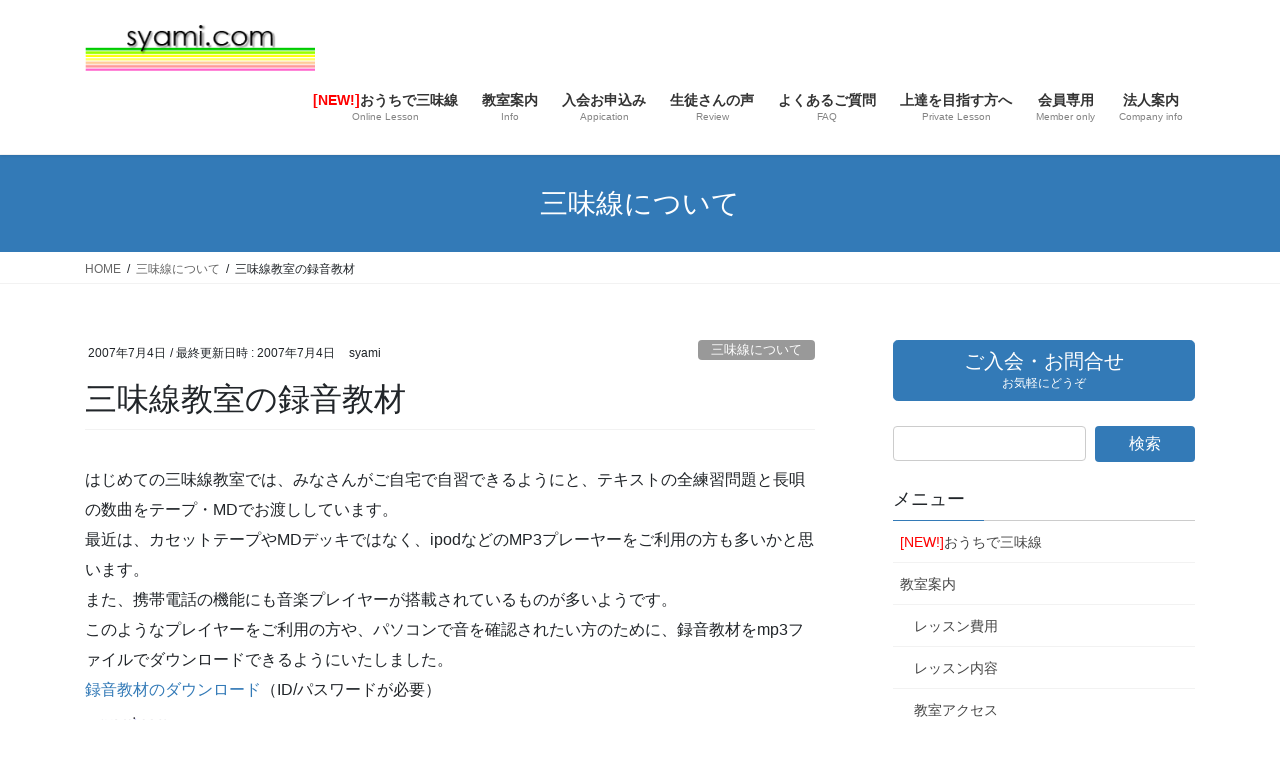

--- FILE ---
content_type: text/html; charset=UTF-8
request_url: https://www.syami.com/syamisen/4580194.html
body_size: 12216
content:
<!DOCTYPE html>
<html lang="ja">
<head>
<meta charset="utf-8">
<meta http-equiv="X-UA-Compatible" content="IE=edge">
<meta name="viewport" content="width=device-width, initial-scale=1">

<title>三味線教室の録音教材 | 和楽器研究会 はじめての三味線教室</title>
<meta name='robots' content='max-image-preview:large' />
<link rel="alternate" type="application/rss+xml" title="和楽器研究会 はじめての三味線教室 &raquo; フィード" href="https://www.syami.com/feed" />
<link rel="alternate" type="application/rss+xml" title="和楽器研究会 はじめての三味線教室 &raquo; コメントフィード" href="https://www.syami.com/comments/feed" />
<link rel="alternate" type="application/rss+xml" title="和楽器研究会 はじめての三味線教室 &raquo; 三味線教室の録音教材 のコメントのフィード" href="https://www.syami.com/syamisen/4580194.html/feed" />
<meta name="description" content="はじめての三味線教室では、みなさんがご自宅で自習できるようにと、テキストの全練習問題と長唄の数曲をテープ・MDでお渡ししています。最近は、カセットテープやMDデッキではなく、ipodなどのMP3プレーヤーをご利用の方も多いかと思います。また、携帯電話の機能にも音楽プレイヤーが搭載されているものが多いようです。このようなプレイヤーをご利用の方や、パソコンで音を確認されたい方のために、録音教材をmp3ファイルでダウンロードできるようにいたしました。録音教材のダウンロード（" /><script type="text/javascript">
/* <![CDATA[ */
window._wpemojiSettings = {"baseUrl":"https:\/\/s.w.org\/images\/core\/emoji\/15.0.3\/72x72\/","ext":".png","svgUrl":"https:\/\/s.w.org\/images\/core\/emoji\/15.0.3\/svg\/","svgExt":".svg","source":{"concatemoji":"https:\/\/www.syami.com\/wordpress\/wp-includes\/js\/wp-emoji-release.min.js?ver=6.5.7"}};
/*! This file is auto-generated */
!function(i,n){var o,s,e;function c(e){try{var t={supportTests:e,timestamp:(new Date).valueOf()};sessionStorage.setItem(o,JSON.stringify(t))}catch(e){}}function p(e,t,n){e.clearRect(0,0,e.canvas.width,e.canvas.height),e.fillText(t,0,0);var t=new Uint32Array(e.getImageData(0,0,e.canvas.width,e.canvas.height).data),r=(e.clearRect(0,0,e.canvas.width,e.canvas.height),e.fillText(n,0,0),new Uint32Array(e.getImageData(0,0,e.canvas.width,e.canvas.height).data));return t.every(function(e,t){return e===r[t]})}function u(e,t,n){switch(t){case"flag":return n(e,"\ud83c\udff3\ufe0f\u200d\u26a7\ufe0f","\ud83c\udff3\ufe0f\u200b\u26a7\ufe0f")?!1:!n(e,"\ud83c\uddfa\ud83c\uddf3","\ud83c\uddfa\u200b\ud83c\uddf3")&&!n(e,"\ud83c\udff4\udb40\udc67\udb40\udc62\udb40\udc65\udb40\udc6e\udb40\udc67\udb40\udc7f","\ud83c\udff4\u200b\udb40\udc67\u200b\udb40\udc62\u200b\udb40\udc65\u200b\udb40\udc6e\u200b\udb40\udc67\u200b\udb40\udc7f");case"emoji":return!n(e,"\ud83d\udc26\u200d\u2b1b","\ud83d\udc26\u200b\u2b1b")}return!1}function f(e,t,n){var r="undefined"!=typeof WorkerGlobalScope&&self instanceof WorkerGlobalScope?new OffscreenCanvas(300,150):i.createElement("canvas"),a=r.getContext("2d",{willReadFrequently:!0}),o=(a.textBaseline="top",a.font="600 32px Arial",{});return e.forEach(function(e){o[e]=t(a,e,n)}),o}function t(e){var t=i.createElement("script");t.src=e,t.defer=!0,i.head.appendChild(t)}"undefined"!=typeof Promise&&(o="wpEmojiSettingsSupports",s=["flag","emoji"],n.supports={everything:!0,everythingExceptFlag:!0},e=new Promise(function(e){i.addEventListener("DOMContentLoaded",e,{once:!0})}),new Promise(function(t){var n=function(){try{var e=JSON.parse(sessionStorage.getItem(o));if("object"==typeof e&&"number"==typeof e.timestamp&&(new Date).valueOf()<e.timestamp+604800&&"object"==typeof e.supportTests)return e.supportTests}catch(e){}return null}();if(!n){if("undefined"!=typeof Worker&&"undefined"!=typeof OffscreenCanvas&&"undefined"!=typeof URL&&URL.createObjectURL&&"undefined"!=typeof Blob)try{var e="postMessage("+f.toString()+"("+[JSON.stringify(s),u.toString(),p.toString()].join(",")+"));",r=new Blob([e],{type:"text/javascript"}),a=new Worker(URL.createObjectURL(r),{name:"wpTestEmojiSupports"});return void(a.onmessage=function(e){c(n=e.data),a.terminate(),t(n)})}catch(e){}c(n=f(s,u,p))}t(n)}).then(function(e){for(var t in e)n.supports[t]=e[t],n.supports.everything=n.supports.everything&&n.supports[t],"flag"!==t&&(n.supports.everythingExceptFlag=n.supports.everythingExceptFlag&&n.supports[t]);n.supports.everythingExceptFlag=n.supports.everythingExceptFlag&&!n.supports.flag,n.DOMReady=!1,n.readyCallback=function(){n.DOMReady=!0}}).then(function(){return e}).then(function(){var e;n.supports.everything||(n.readyCallback(),(e=n.source||{}).concatemoji?t(e.concatemoji):e.wpemoji&&e.twemoji&&(t(e.twemoji),t(e.wpemoji)))}))}((window,document),window._wpemojiSettings);
/* ]]> */
</script>
<link rel='stylesheet' id='vkExUnit_common_style-css' href='https://www.syami.com/wordpress/wp-content/plugins/vk-all-in-one-expansion-unit/assets/css/vkExUnit_style.css?ver=9.98.1.0' type='text/css' media='all' />
<style id='vkExUnit_common_style-inline-css' type='text/css'>
.veu_promotion-alert__content--text { border: 1px solid rgba(0,0,0,0.125); padding: 0.5em 1em; border-radius: var(--vk-size-radius); margin-bottom: var(--vk-margin-block-bottom); font-size: 0.875rem; } /* Alert Content部分に段落タグを入れた場合に最後の段落の余白を0にする */ .veu_promotion-alert__content--text p:last-of-type{ margin-bottom:0; margin-top: 0; }
:root {--ver_page_top_button_url:url(https://www.syami.com/wordpress/wp-content/plugins/vk-all-in-one-expansion-unit/assets/images/to-top-btn-icon.svg);}@font-face {font-weight: normal;font-style: normal;font-family: "vk_sns";src: url("https://www.syami.com/wordpress/wp-content/plugins/vk-all-in-one-expansion-unit/inc/sns/icons/fonts/vk_sns.eot?-bq20cj");src: url("https://www.syami.com/wordpress/wp-content/plugins/vk-all-in-one-expansion-unit/inc/sns/icons/fonts/vk_sns.eot?#iefix-bq20cj") format("embedded-opentype"),url("https://www.syami.com/wordpress/wp-content/plugins/vk-all-in-one-expansion-unit/inc/sns/icons/fonts/vk_sns.woff?-bq20cj") format("woff"),url("https://www.syami.com/wordpress/wp-content/plugins/vk-all-in-one-expansion-unit/inc/sns/icons/fonts/vk_sns.ttf?-bq20cj") format("truetype"),url("https://www.syami.com/wordpress/wp-content/plugins/vk-all-in-one-expansion-unit/inc/sns/icons/fonts/vk_sns.svg?-bq20cj#vk_sns") format("svg");}
</style>
<style id='wp-emoji-styles-inline-css' type='text/css'>

	img.wp-smiley, img.emoji {
		display: inline !important;
		border: none !important;
		box-shadow: none !important;
		height: 1em !important;
		width: 1em !important;
		margin: 0 0.07em !important;
		vertical-align: -0.1em !important;
		background: none !important;
		padding: 0 !important;
	}
</style>
<link rel='stylesheet' id='wp-block-library-css' href='https://www.syami.com/wordpress/wp-includes/css/dist/block-library/style.min.css?ver=6.5.7' type='text/css' media='all' />
<style id='classic-theme-styles-inline-css' type='text/css'>
/*! This file is auto-generated */
.wp-block-button__link{color:#fff;background-color:#32373c;border-radius:9999px;box-shadow:none;text-decoration:none;padding:calc(.667em + 2px) calc(1.333em + 2px);font-size:1.125em}.wp-block-file__button{background:#32373c;color:#fff;text-decoration:none}
</style>
<style id='global-styles-inline-css' type='text/css'>
body{--wp--preset--color--black: #000000;--wp--preset--color--cyan-bluish-gray: #abb8c3;--wp--preset--color--white: #ffffff;--wp--preset--color--pale-pink: #f78da7;--wp--preset--color--vivid-red: #cf2e2e;--wp--preset--color--luminous-vivid-orange: #ff6900;--wp--preset--color--luminous-vivid-amber: #fcb900;--wp--preset--color--light-green-cyan: #7bdcb5;--wp--preset--color--vivid-green-cyan: #00d084;--wp--preset--color--pale-cyan-blue: #8ed1fc;--wp--preset--color--vivid-cyan-blue: #0693e3;--wp--preset--color--vivid-purple: #9b51e0;--wp--preset--gradient--vivid-cyan-blue-to-vivid-purple: linear-gradient(135deg,rgba(6,147,227,1) 0%,rgb(155,81,224) 100%);--wp--preset--gradient--light-green-cyan-to-vivid-green-cyan: linear-gradient(135deg,rgb(122,220,180) 0%,rgb(0,208,130) 100%);--wp--preset--gradient--luminous-vivid-amber-to-luminous-vivid-orange: linear-gradient(135deg,rgba(252,185,0,1) 0%,rgba(255,105,0,1) 100%);--wp--preset--gradient--luminous-vivid-orange-to-vivid-red: linear-gradient(135deg,rgba(255,105,0,1) 0%,rgb(207,46,46) 100%);--wp--preset--gradient--very-light-gray-to-cyan-bluish-gray: linear-gradient(135deg,rgb(238,238,238) 0%,rgb(169,184,195) 100%);--wp--preset--gradient--cool-to-warm-spectrum: linear-gradient(135deg,rgb(74,234,220) 0%,rgb(151,120,209) 20%,rgb(207,42,186) 40%,rgb(238,44,130) 60%,rgb(251,105,98) 80%,rgb(254,248,76) 100%);--wp--preset--gradient--blush-light-purple: linear-gradient(135deg,rgb(255,206,236) 0%,rgb(152,150,240) 100%);--wp--preset--gradient--blush-bordeaux: linear-gradient(135deg,rgb(254,205,165) 0%,rgb(254,45,45) 50%,rgb(107,0,62) 100%);--wp--preset--gradient--luminous-dusk: linear-gradient(135deg,rgb(255,203,112) 0%,rgb(199,81,192) 50%,rgb(65,88,208) 100%);--wp--preset--gradient--pale-ocean: linear-gradient(135deg,rgb(255,245,203) 0%,rgb(182,227,212) 50%,rgb(51,167,181) 100%);--wp--preset--gradient--electric-grass: linear-gradient(135deg,rgb(202,248,128) 0%,rgb(113,206,126) 100%);--wp--preset--gradient--midnight: linear-gradient(135deg,rgb(2,3,129) 0%,rgb(40,116,252) 100%);--wp--preset--font-size--small: 13px;--wp--preset--font-size--medium: 20px;--wp--preset--font-size--large: 36px;--wp--preset--font-size--x-large: 42px;--wp--preset--spacing--20: 0.44rem;--wp--preset--spacing--30: 0.67rem;--wp--preset--spacing--40: 1rem;--wp--preset--spacing--50: 1.5rem;--wp--preset--spacing--60: 2.25rem;--wp--preset--spacing--70: 3.38rem;--wp--preset--spacing--80: 5.06rem;--wp--preset--shadow--natural: 6px 6px 9px rgba(0, 0, 0, 0.2);--wp--preset--shadow--deep: 12px 12px 50px rgba(0, 0, 0, 0.4);--wp--preset--shadow--sharp: 6px 6px 0px rgba(0, 0, 0, 0.2);--wp--preset--shadow--outlined: 6px 6px 0px -3px rgba(255, 255, 255, 1), 6px 6px rgba(0, 0, 0, 1);--wp--preset--shadow--crisp: 6px 6px 0px rgba(0, 0, 0, 1);}:where(.is-layout-flex){gap: 0.5em;}:where(.is-layout-grid){gap: 0.5em;}body .is-layout-flex{display: flex;}body .is-layout-flex{flex-wrap: wrap;align-items: center;}body .is-layout-flex > *{margin: 0;}body .is-layout-grid{display: grid;}body .is-layout-grid > *{margin: 0;}:where(.wp-block-columns.is-layout-flex){gap: 2em;}:where(.wp-block-columns.is-layout-grid){gap: 2em;}:where(.wp-block-post-template.is-layout-flex){gap: 1.25em;}:where(.wp-block-post-template.is-layout-grid){gap: 1.25em;}.has-black-color{color: var(--wp--preset--color--black) !important;}.has-cyan-bluish-gray-color{color: var(--wp--preset--color--cyan-bluish-gray) !important;}.has-white-color{color: var(--wp--preset--color--white) !important;}.has-pale-pink-color{color: var(--wp--preset--color--pale-pink) !important;}.has-vivid-red-color{color: var(--wp--preset--color--vivid-red) !important;}.has-luminous-vivid-orange-color{color: var(--wp--preset--color--luminous-vivid-orange) !important;}.has-luminous-vivid-amber-color{color: var(--wp--preset--color--luminous-vivid-amber) !important;}.has-light-green-cyan-color{color: var(--wp--preset--color--light-green-cyan) !important;}.has-vivid-green-cyan-color{color: var(--wp--preset--color--vivid-green-cyan) !important;}.has-pale-cyan-blue-color{color: var(--wp--preset--color--pale-cyan-blue) !important;}.has-vivid-cyan-blue-color{color: var(--wp--preset--color--vivid-cyan-blue) !important;}.has-vivid-purple-color{color: var(--wp--preset--color--vivid-purple) !important;}.has-black-background-color{background-color: var(--wp--preset--color--black) !important;}.has-cyan-bluish-gray-background-color{background-color: var(--wp--preset--color--cyan-bluish-gray) !important;}.has-white-background-color{background-color: var(--wp--preset--color--white) !important;}.has-pale-pink-background-color{background-color: var(--wp--preset--color--pale-pink) !important;}.has-vivid-red-background-color{background-color: var(--wp--preset--color--vivid-red) !important;}.has-luminous-vivid-orange-background-color{background-color: var(--wp--preset--color--luminous-vivid-orange) !important;}.has-luminous-vivid-amber-background-color{background-color: var(--wp--preset--color--luminous-vivid-amber) !important;}.has-light-green-cyan-background-color{background-color: var(--wp--preset--color--light-green-cyan) !important;}.has-vivid-green-cyan-background-color{background-color: var(--wp--preset--color--vivid-green-cyan) !important;}.has-pale-cyan-blue-background-color{background-color: var(--wp--preset--color--pale-cyan-blue) !important;}.has-vivid-cyan-blue-background-color{background-color: var(--wp--preset--color--vivid-cyan-blue) !important;}.has-vivid-purple-background-color{background-color: var(--wp--preset--color--vivid-purple) !important;}.has-black-border-color{border-color: var(--wp--preset--color--black) !important;}.has-cyan-bluish-gray-border-color{border-color: var(--wp--preset--color--cyan-bluish-gray) !important;}.has-white-border-color{border-color: var(--wp--preset--color--white) !important;}.has-pale-pink-border-color{border-color: var(--wp--preset--color--pale-pink) !important;}.has-vivid-red-border-color{border-color: var(--wp--preset--color--vivid-red) !important;}.has-luminous-vivid-orange-border-color{border-color: var(--wp--preset--color--luminous-vivid-orange) !important;}.has-luminous-vivid-amber-border-color{border-color: var(--wp--preset--color--luminous-vivid-amber) !important;}.has-light-green-cyan-border-color{border-color: var(--wp--preset--color--light-green-cyan) !important;}.has-vivid-green-cyan-border-color{border-color: var(--wp--preset--color--vivid-green-cyan) !important;}.has-pale-cyan-blue-border-color{border-color: var(--wp--preset--color--pale-cyan-blue) !important;}.has-vivid-cyan-blue-border-color{border-color: var(--wp--preset--color--vivid-cyan-blue) !important;}.has-vivid-purple-border-color{border-color: var(--wp--preset--color--vivid-purple) !important;}.has-vivid-cyan-blue-to-vivid-purple-gradient-background{background: var(--wp--preset--gradient--vivid-cyan-blue-to-vivid-purple) !important;}.has-light-green-cyan-to-vivid-green-cyan-gradient-background{background: var(--wp--preset--gradient--light-green-cyan-to-vivid-green-cyan) !important;}.has-luminous-vivid-amber-to-luminous-vivid-orange-gradient-background{background: var(--wp--preset--gradient--luminous-vivid-amber-to-luminous-vivid-orange) !important;}.has-luminous-vivid-orange-to-vivid-red-gradient-background{background: var(--wp--preset--gradient--luminous-vivid-orange-to-vivid-red) !important;}.has-very-light-gray-to-cyan-bluish-gray-gradient-background{background: var(--wp--preset--gradient--very-light-gray-to-cyan-bluish-gray) !important;}.has-cool-to-warm-spectrum-gradient-background{background: var(--wp--preset--gradient--cool-to-warm-spectrum) !important;}.has-blush-light-purple-gradient-background{background: var(--wp--preset--gradient--blush-light-purple) !important;}.has-blush-bordeaux-gradient-background{background: var(--wp--preset--gradient--blush-bordeaux) !important;}.has-luminous-dusk-gradient-background{background: var(--wp--preset--gradient--luminous-dusk) !important;}.has-pale-ocean-gradient-background{background: var(--wp--preset--gradient--pale-ocean) !important;}.has-electric-grass-gradient-background{background: var(--wp--preset--gradient--electric-grass) !important;}.has-midnight-gradient-background{background: var(--wp--preset--gradient--midnight) !important;}.has-small-font-size{font-size: var(--wp--preset--font-size--small) !important;}.has-medium-font-size{font-size: var(--wp--preset--font-size--medium) !important;}.has-large-font-size{font-size: var(--wp--preset--font-size--large) !important;}.has-x-large-font-size{font-size: var(--wp--preset--font-size--x-large) !important;}
.wp-block-navigation a:where(:not(.wp-element-button)){color: inherit;}
:where(.wp-block-post-template.is-layout-flex){gap: 1.25em;}:where(.wp-block-post-template.is-layout-grid){gap: 1.25em;}
:where(.wp-block-columns.is-layout-flex){gap: 2em;}:where(.wp-block-columns.is-layout-grid){gap: 2em;}
.wp-block-pullquote{font-size: 1.5em;line-height: 1.6;}
</style>
<link rel='stylesheet' id='contact-form-7-css' href='https://www.syami.com/wordpress/wp-content/plugins/contact-form-7/includes/css/styles.css?ver=5.9.5' type='text/css' media='all' />
<link rel='stylesheet' id='veu-cta-css' href='https://www.syami.com/wordpress/wp-content/plugins/vk-all-in-one-expansion-unit/inc/call-to-action/package/assets/css/style.css?ver=9.98.1.0' type='text/css' media='all' />
<link rel='stylesheet' id='sm-style-css' href='https://www.syami.com/wordpress/wp-content/plugins/wp-show-more/wpsm-style.css?ver=6.5.7' type='text/css' media='all' />
<link rel='stylesheet' id='bootstrap-4-style-css' href='https://www.syami.com/wordpress/wp-content/themes/lightning/library/bootstrap-4/css/bootstrap.min.css?ver=4.3.1' type='text/css' media='all' />
<link rel='stylesheet' id='lightning-design-style-css' href='https://www.syami.com/wordpress/wp-content/themes/lightning/design-skin/origin2/css/style.css?ver=9.8.1' type='text/css' media='all' />
<link rel='stylesheet' id='lightning-common-style-css' href='https://www.syami.com/wordpress/wp-content/themes/lightning/assets/css/common.css?ver=9.8.1' type='text/css' media='all' />
<link rel='stylesheet' id='lightning-theme-style-css' href='https://www.syami.com/wordpress/wp-content/themes/lightning/style.css?ver=9.8.1' type='text/css' media='all' />
<script type="text/javascript" src="https://www.syami.com/wordpress/wp-includes/js/jquery/jquery.min.js?ver=3.7.1" id="jquery-core-js"></script>
<script type="text/javascript" src="https://www.syami.com/wordpress/wp-includes/js/jquery/jquery-migrate.min.js?ver=3.4.1" id="jquery-migrate-js"></script>
<link rel="https://api.w.org/" href="https://www.syami.com/wp-json/" /><link rel="alternate" type="application/json" href="https://www.syami.com/wp-json/wp/v2/posts/566" /><link rel="EditURI" type="application/rsd+xml" title="RSD" href="https://www.syami.com/wordpress/xmlrpc.php?rsd" />
<meta name="generator" content="WordPress 6.5.7" />
<link rel="canonical" href="https://www.syami.com/syamisen/4580194.html" />
<link rel='shortlink' href='https://www.syami.com/?p=566' />
<link rel="alternate" type="application/json+oembed" href="https://www.syami.com/wp-json/oembed/1.0/embed?url=https%3A%2F%2Fwww.syami.com%2Fsyamisen%2F4580194.html" />
<link rel="alternate" type="text/xml+oembed" href="https://www.syami.com/wp-json/oembed/1.0/embed?url=https%3A%2F%2Fwww.syami.com%2Fsyamisen%2F4580194.html&#038;format=xml" />
<style id="lightning-color-custom-for-plugins" type="text/css">/* ltg theme common */.color_key_bg,.color_key_bg_hover:hover{background-color: #337ab7;}.color_key_txt,.color_key_txt_hover:hover{color: #337ab7;}.color_key_border,.color_key_border_hover:hover{border-color: #337ab7;}.color_key_dark_bg,.color_key_dark_bg_hover:hover{background-color: #2e6da4;}.color_key_dark_txt,.color_key_dark_txt_hover:hover{color: #2e6da4;}.color_key_dark_border,.color_key_dark_border_hover:hover{border-color: #2e6da4;}</style><meta name="generator" content="Elementor 3.21.8; features: e_optimized_assets_loading, additional_custom_breakpoints; settings: css_print_method-external, google_font-enabled, font_display-auto">
<!-- [ VK All in One Expansion Unit OGP ] -->
<meta property="og:site_name" content="和楽器研究会 はじめての三味線教室" />
<meta property="og:url" content="https://www.syami.com/syamisen/4580194.html" />
<meta property="og:title" content="三味線教室の録音教材 | 和楽器研究会 はじめての三味線教室" />
<meta property="og:description" content="はじめての三味線教室では、みなさんがご自宅で自習できるようにと、テキストの全練習問題と長唄の数曲をテープ・MDでお渡ししています。最近は、カセットテープやMDデッキではなく、ipodなどのMP3プレーヤーをご利用の方も多いかと思います。また、携帯電話の機能にも音楽プレイヤーが搭載されているものが多いようです。このようなプレイヤーをご利用の方や、パソコンで音を確認されたい方のために、録音教材をmp3ファイルでダウンロードできるようにいたしました。録音教材のダウンロード（" />
<meta property="og:type" content="article" />
<!-- [ / VK All in One Expansion Unit OGP ] -->
<!-- [ VK All in One Expansion Unit twitter card ] -->
<meta name="twitter:card" content="summary_large_image">
<meta name="twitter:description" content="はじめての三味線教室では、みなさんがご自宅で自習できるようにと、テキストの全練習問題と長唄の数曲をテープ・MDでお渡ししています。最近は、カセットテープやMDデッキではなく、ipodなどのMP3プレーヤーをご利用の方も多いかと思います。また、携帯電話の機能にも音楽プレイヤーが搭載されているものが多いようです。このようなプレイヤーをご利用の方や、パソコンで音を確認されたい方のために、録音教材をmp3ファイルでダウンロードできるようにいたしました。録音教材のダウンロード（">
<meta name="twitter:title" content="三味線教室の録音教材 | 和楽器研究会 はじめての三味線教室">
<meta name="twitter:url" content="https://www.syami.com/syamisen/4580194.html">
	<meta name="twitter:domain" content="www.syami.com">
	<!-- [ / VK All in One Expansion Unit twitter card ] -->
	<link rel="icon" href="https://www.syami.com/wordpress/wp-content/uploads/2020/05/cropped-AKI0152-32x32.png" sizes="32x32" />
<link rel="icon" href="https://www.syami.com/wordpress/wp-content/uploads/2020/05/cropped-AKI0152-192x192.png" sizes="192x192" />
<link rel="apple-touch-icon" href="https://www.syami.com/wordpress/wp-content/uploads/2020/05/cropped-AKI0152-180x180.png" />
<meta name="msapplication-TileImage" content="https://www.syami.com/wordpress/wp-content/uploads/2020/05/cropped-AKI0152-270x270.png" />
		<style type="text/css" id="wp-custom-css">
			/*
*/
.scrollable-table table{
  border-collapse: collapse;
  margin: 2em 0;
  max-width: 100%;
}

.scrollable-table th{
  background-color: #eee;
}

.scrollable-table th,
.scrollable-table td{
  border: solid 1px #ccc;
  padding: 3px 5px;
  white-space: nowrap;
}

.scrollable-table {
  overflow-x: auto;
  margin-bottom: 1em;
  max-width: 770px;
}		</style>
		<!-- [ VK All in One Expansion Unit Article Structure Data ] --><script type="application/ld+json">{"@context":"https://schema.org/","@type":"Article","headline":"三味線教室の録音教材","image":"","datePublished":"2007-07-04T08:57:46+09:00","dateModified":"2007-07-04T08:57:46+09:00","author":{"@type":"","name":"syami","url":"https://www.syami.com/","sameAs":""}}</script><!-- [ / VK All in One Expansion Unit Article Structure Data ] -->

<!-- Google Tag Manager -->
<script>(function(w,d,s,l,i){w[l]=w[l]||[];w[l].push({'gtm.start':
new Date().getTime(),event:'gtm.js'});var f=d.getElementsByTagName(s)[0],
j=d.createElement(s),dl=l!='dataLayer'?'&l='+l:'';j.async=true;j.src=
'https://www.googletagmanager.com/gtm.js?id='+i+dl;f.parentNode.insertBefore(j,f);
})(window,document,'script','dataLayer','GTM-NBGM9QS');</script>
<!-- End Google Tag Manager -->





</head>
<body class="post-template-default single single-post postid-566 single-format-standard post-name-4580194 post-type-post sidebar-fix bootstrap4 device-pc elementor-default elementor-kit-927">


<!-- Google Tag Manager (noscript) -->
<noscript><iframe src="https://www.googletagmanager.com/ns.html?id=GTM-NBGM9QS"
height="0" width="0" style="display:none;visibility:hidden"></iframe></noscript>
<!-- End Google Tag Manager (noscript) -->	
	
<a class="skip-link screen-reader-text" href="#main">コンテンツへスキップ</a>
<a class="skip-link screen-reader-text" href="#main">ナビゲーションに移動</a>
<header class="siteHeader">
		<div class="container siteHeadContainer">
		<div class="navbar-header">
						<p class="navbar-brand siteHeader_logo">
			<a href="https://www.syami.com/">
				<span><img src="https://samisen.sakura.ne.jp/wordpress/wp-content/uploads/2017/04/top_header.gif" alt="和楽器研究会 はじめての三味線教室" /></span>
			</a>
			</p>
								</div>

		<div id="gMenu_outer" class="gMenu_outer"><nav class="menu-header_navi-container"><ul id="menu-header_navi" class="menu gMenu vk-menu-acc"><li id="menu-item-1369" class="menu-item menu-item-type-post_type menu-item-object-page"><a href="https://www.syami.com/athome"><strong class="gMenu_name"><span style="color: #ff0000;">[NEW!]</span>おうちで三味線</strong><span class="gMenu_description">Online Lesson</span></a></li>
<li id="menu-item-855" class="menu-item menu-item-type-post_type menu-item-object-page menu-item-home menu-item-has-children"><a href="https://www.syami.com/"><strong class="gMenu_name">教室案内</strong><span class="gMenu_description">Info</span></a>
<ul class="sub-menu">
	<li id="menu-item-858" class="menu-item menu-item-type-post_type menu-item-object-page"><a href="https://www.syami.com/01kyozai">レッスン費用</a></li>
	<li id="menu-item-857" class="menu-item menu-item-type-post_type menu-item-object-page"><a href="https://www.syami.com/03lesson">レッスン内容</a></li>
	<li id="menu-item-856" class="menu-item menu-item-type-post_type menu-item-object-page"><a href="https://www.syami.com/04access">教室アクセス</a></li>
</ul>
</li>
<li id="menu-item-854" class="menu-item menu-item-type-post_type menu-item-object-page"><a href="https://www.syami.com/06apply"><strong class="gMenu_name">入会お申込み</strong><span class="gMenu_description">Appication</span></a></li>
<li id="menu-item-852" class="menu-item menu-item-type-post_type menu-item-object-page"><a href="https://www.syami.com/hajimete_cmt"><strong class="gMenu_name">生徒さんの声</strong><span class="gMenu_description">Review</span></a></li>
<li id="menu-item-853" class="menu-item menu-item-type-post_type menu-item-object-page"><a href="https://www.syami.com/09faq"><strong class="gMenu_name">よくあるご質問</strong><span class="gMenu_description">FAQ</span></a></li>
<li id="menu-item-846" class="menu-item menu-item-type-post_type menu-item-object-page"><a href="https://www.syami.com/hozumi"><strong class="gMenu_name">上達を目指す方へ</strong><span class="gMenu_description">Private Lesson</span></a></li>
<li id="menu-item-859" class="menu-item menu-item-type-post_type menu-item-object-page"><a href="https://www.syami.com/member_only"><strong class="gMenu_name">会員専用</strong><span class="gMenu_description">Member only</span></a></li>
<li id="menu-item-1439" class="menu-item menu-item-type-post_type menu-item-object-page menu-item-has-children"><a href="https://www.syami.com/company"><strong class="gMenu_name">法人案内</strong><span class="gMenu_description">Company info</span></a>
<ul class="sub-menu">
	<li id="menu-item-1744" class="menu-item menu-item-type-post_type menu-item-object-page"><a href="https://www.syami.com/lab2021">三味線LAB 2021</a></li>
	<li id="menu-item-1689" class="menu-item menu-item-type-post_type menu-item-object-page"><a href="https://www.syami.com/kioi1215">三味線LAB 2022</a></li>
</ul>
</li>
</ul></nav></div>	</div>
	</header>

<div class="section page-header"><div class="container"><div class="row"><div class="col-md-12">
<div class="page-header_pageTitle">
三味線について</div>
</div></div></div></div><!-- [ /.page-header ] -->
<!-- [ .breadSection ] -->
<div class="section breadSection">
<div class="container">
<div class="row">
<ol class="breadcrumb" itemtype="http://schema.org/BreadcrumbList"><li id="panHome" itemprop="itemListElement" itemscope itemtype="http://schema.org/ListItem"><a itemprop="item" href="https://www.syami.com/"><span itemprop="name"><i class="fa fa-home"></i> HOME</span></a></li><li itemprop="itemListElement" itemscope itemtype="http://schema.org/ListItem"><a itemprop="item" href="https://www.syami.com/category/syamisen"><span itemprop="name">三味線について</span></a></li><li><span>三味線教室の録音教材</span></li></ol>
</div>
</div>
</div>
<!-- [ /.breadSection ] -->
<div class="section siteContent">
<div class="container">
<div class="row">
<div class="col mainSection mainSection-col-two baseSection" id="main" role="main">

		<article id="post-566" class="post-566 post type-post status-publish format-standard hentry category-syamisen">
		<header class="entry-header">
			<div class="entry-meta">


<span class="published entry-meta_items">2007年7月4日</span>

<span class="entry-meta_items entry-meta_updated">/ 最終更新日時 : <span class="updated">2007年7月4日</span></span>


	
	<span class="vcard author entry-meta_items entry-meta_items_author"><span class="fn">syami</span></span>



<span class="entry-meta_items entry-meta_items_term"><a href="https://www.syami.com/category/syamisen" class="btn btn-xs btn-primary entry-meta_items_term_button" style="background-color:#999999;border:none;">三味線について</a></span>
</div>
			<h1 class="entry-title">三味線教室の録音教材</h1>
		</header>

			
			<div class="entry-body">
				<p>はじめての三味線教室では、みなさんがご自宅で自習できるようにと、テキストの全練習問題と長唄の数曲をテープ・MDでお渡ししています。<br />
最近は、カセットテープやMDデッキではなく、ipodなどのMP3プレーヤーをご利用の方も多いかと思います。<br />
また、携帯電話の機能にも音楽プレイヤーが搭載されているものが多いようです。<br />
このようなプレイヤーをご利用の方や、パソコンで音を確認されたい方のために、録音教材をmp3ファイルでダウンロードできるようにいたしました。<br />
<a href="https://www.syami.com/member_only" target="_blank" rel="noopener noreferrer">録音教材のダウンロード</a>（ID/パスワードが必要）<br />
<img fetchpriority="high" decoding="async" src="https://www.syami.com/images/syami_music.gif" alt="syami_music.gif" width="300" height="223" border="0" /><br />
尚、ご利用は受講者の方に限らせていただいております（IDとパスワードが必要になります）。<br />
・録音教材をご利用の方、<br />
・ご入会を検討中で、教材を試聴してみたい方<br />
は、下記のページからお問い合せ下さい。<br />
<a href="https://www.syami.com/06apply" target="_blank" rel="noopener noreferrer">【はじめての三味線教室】お問い合せ</a><br />
追伸：<br />
mp3ファイルの作成については、恵比寿（加計塚）教室の平間さんに、すっかりお世話になってしまいました。お忙しいところ、本当にありがとうございました。<br />
穂積</p>
<div class="veu_socialSet veu_socialSet-position-after veu_contentAddSection"><script>window.twttr=(function(d,s,id){var js,fjs=d.getElementsByTagName(s)[0],t=window.twttr||{};if(d.getElementById(id))return t;js=d.createElement(s);js.id=id;js.src="https://platform.twitter.com/widgets.js";fjs.parentNode.insertBefore(js,fjs);t._e=[];t.ready=function(f){t._e.push(f);};return t;}(document,"script","twitter-wjs"));</script><ul><li class="sb_facebook sb_icon"><a class="sb_icon_inner" href="//www.facebook.com/sharer.php?src=bm&u=https%3A%2F%2Fwww.syami.com%2Fsyamisen%2F4580194.html&amp;t=%E4%B8%89%E5%91%B3%E7%B7%9A%E6%95%99%E5%AE%A4%E3%81%AE%E9%8C%B2%E9%9F%B3%E6%95%99%E6%9D%90%20%7C%20%E5%92%8C%E6%A5%BD%E5%99%A8%E7%A0%94%E7%A9%B6%E4%BC%9A%20%E3%81%AF%E3%81%98%E3%82%81%E3%81%A6%E3%81%AE%E4%B8%89%E5%91%B3%E7%B7%9A%E6%95%99%E5%AE%A4" target="_blank" onclick="window.open(this.href,'FBwindow','width=650,height=450,menubar=no,toolbar=no,scrollbars=yes');return false;"><span class="vk_icon_w_r_sns_fb icon_sns"></span><span class="sns_txt">Facebook</span><span class="veu_count_sns_fb"></span></a></li><li class="sb_x_twitter sb_icon"><a class="sb_icon_inner" href="//twitter.com/intent/tweet?url=https%3A%2F%2Fwww.syami.com%2Fsyamisen%2F4580194.html&amp;text=%E4%B8%89%E5%91%B3%E7%B7%9A%E6%95%99%E5%AE%A4%E3%81%AE%E9%8C%B2%E9%9F%B3%E6%95%99%E6%9D%90%20%7C%20%E5%92%8C%E6%A5%BD%E5%99%A8%E7%A0%94%E7%A9%B6%E4%BC%9A%20%E3%81%AF%E3%81%98%E3%82%81%E3%81%A6%E3%81%AE%E4%B8%89%E5%91%B3%E7%B7%9A%E6%95%99%E5%AE%A4" target="_blank" ><span class="vk_icon_w_r_sns_x_twitter icon_sns"></span><span class="sns_txt">X</span></a></li><li class="sb_hatena sb_icon"><a class="sb_icon_inner" href="//b.hatena.ne.jp/add?mode=confirm&url=https%3A%2F%2Fwww.syami.com%2Fsyamisen%2F4580194.html&amp;title=%E4%B8%89%E5%91%B3%E7%B7%9A%E6%95%99%E5%AE%A4%E3%81%AE%E9%8C%B2%E9%9F%B3%E6%95%99%E6%9D%90%20%7C%20%E5%92%8C%E6%A5%BD%E5%99%A8%E7%A0%94%E7%A9%B6%E4%BC%9A%20%E3%81%AF%E3%81%98%E3%82%81%E3%81%A6%E3%81%AE%E4%B8%89%E5%91%B3%E7%B7%9A%E6%95%99%E5%AE%A4" target="_blank"  onclick="window.open(this.href,'Hatenawindow','width=650,height=450,menubar=no,toolbar=no,scrollbars=yes');return false;"><span class="vk_icon_w_r_sns_hatena icon_sns"></span><span class="sns_txt">Hatena</span><span class="veu_count_sns_hb"></span></a></li><li class="sb_pocket sb_icon"><a class="sb_icon_inner"  href="//getpocket.com/edit?url=https%3A%2F%2Fwww.syami.com%2Fsyamisen%2F4580194.html&title=%E4%B8%89%E5%91%B3%E7%B7%9A%E6%95%99%E5%AE%A4%E3%81%AE%E9%8C%B2%E9%9F%B3%E6%95%99%E6%9D%90%20%7C%20%E5%92%8C%E6%A5%BD%E5%99%A8%E7%A0%94%E7%A9%B6%E4%BC%9A%20%E3%81%AF%E3%81%98%E3%82%81%E3%81%A6%E3%81%AE%E4%B8%89%E5%91%B3%E7%B7%9A%E6%95%99%E5%AE%A4" target="_blank"  onclick="window.open(this.href,'Pokcetwindow','width=650,height=450,menubar=no,toolbar=no,scrollbars=yes');return false;"><span class="vk_icon_w_r_sns_pocket icon_sns"></span><span class="sns_txt">Pocket</span><span class="veu_count_sns_pocket"></span></a></li><li class="sb_copy sb_icon"><button class="copy-button sb_icon_inner"data-clipboard-text="三味線教室の録音教材 | 和楽器研究会 はじめての三味線教室 https://www.syami.com/syamisen/4580194.html"><span class="vk_icon_w_r_sns_copy icon_sns"><i class="fas fa-copy"></i></span><span class="sns_txt">Copy</span></button></li></ul></div><!-- [ /.socialSet ] -->			</div>

			
			<div class="entry-footer">

				
				<div class="entry-meta-dataList"><dl><dt>カテゴリー</dt><dd><a href="https://www.syami.com/category/syamisen">三味線について</a></dd></dl></div>
			</div><!-- [ /.entry-footer ] -->

						
<div id="comments" class="comments-area">

	
	
	
		<div id="respond" class="comment-respond">
		<h3 id="reply-title" class="comment-reply-title">コメントを残す <small><a rel="nofollow" id="cancel-comment-reply-link" href="/syamisen/4580194.html#respond" style="display:none;">コメントをキャンセル</a></small></h3><form action="https://www.syami.com/wordpress/wp-comments-post.php" method="post" id="commentform" class="comment-form"><p class="comment-notes"><span id="email-notes">メールアドレスが公開されることはありません。</span> <span class="required-field-message"><span class="required">※</span> が付いている欄は必須項目です</span></p><p class="comment-form-comment"><label for="comment">コメント <span class="required">※</span></label> <textarea id="comment" name="comment" cols="45" rows="8" maxlength="65525" required="required"></textarea></p><p class="comment-form-author"><label for="author">名前 <span class="required">※</span></label> <input id="author" name="author" type="text" value="" size="30" maxlength="245" autocomplete="name" required="required" /></p>
<p class="comment-form-email"><label for="email">メール <span class="required">※</span></label> <input id="email" name="email" type="text" value="" size="30" maxlength="100" aria-describedby="email-notes" autocomplete="email" required="required" /></p>
<p class="comment-form-url"><label for="url">サイト</label> <input id="url" name="url" type="text" value="" size="30" maxlength="200" autocomplete="url" /></p>
<p class="form-submit"><input name="submit" type="submit" id="submit" class="submit" value="コメントを送信" /> <input type='hidden' name='comment_post_ID' value='566' id='comment_post_ID' />
<input type='hidden' name='comment_parent' id='comment_parent' value='0' />
</p></form>	</div><!-- #respond -->
	
</div><!-- #comments -->
			
	</article>

	


	<div class="vk_posts postNextPrev">

		<div id="post-565" class="vk_post vk-post-postType-post card card-post card-horizontal card-sm vk_post-col-xs-12 vk_post-col-sm-12 vk_post-col-md-6 post-565 post type-post status-publish format-standard hentry category-news"><div class="row no-gutters card-horizontal-inner-row"><div class="col-5 card-img-outer"><div class="vk_post_imgOuter" style="background-image:url(https://www.syami.com/wordpress/wp-content/themes/lightning/assets/images/no-image.png)"><a href="https://www.syami.com/news/4473838.html"><div class="card-img-overlay"><span class="vk_post_imgOuter_singleTermLabel" style="color:#fff;background-color:#999999">最新情報</span></div><img src="https://www.syami.com/wordpress/wp-content/themes/lightning/assets/images/no-image.png" alt="" class="vk_post_imgOuter_img card-img card-img-use-bg" loading="lazy" /></a></div><!-- [ /.vk_post_imgOuter ] --></div><!-- /.col --><div class="col-7"><div class="vk_post_body card-body"><p class="postNextPrev_label">前の記事</p><h5 class="vk_post_title card-title"><a href="https://www.syami.com/news/4473838.html">加計塚・開放まつり</a></h5><div class="vk_post_date card-date published">2007年6月25日</div></div><!-- [ /.card-body ] --></div><!-- /.col --></div><!-- [ /.row ] --></div><!-- [ /.card ] -->
		<div id="post-567" class="vk_post vk-post-postType-post card card-post card-horizontal card-sm vk_post-col-xs-12 vk_post-col-sm-12 vk_post-col-md-6 card-horizontal-reverse postNextPrev_next post-567 post type-post status-publish format-standard hentry category-concert"><div class="row no-gutters card-horizontal-inner-row"><div class="col-5 card-img-outer"><div class="vk_post_imgOuter" style="background-image:url(https://www.syami.com/wordpress/wp-content/themes/lightning/assets/images/no-image.png)"><a href="https://www.syami.com/concert/4583812.html"><div class="card-img-overlay"><span class="vk_post_imgOuter_singleTermLabel" style="color:#fff;background-color:#999999">コンサート情報</span></div><img src="https://www.syami.com/wordpress/wp-content/themes/lightning/assets/images/no-image.png" alt="" class="vk_post_imgOuter_img card-img card-img-use-bg" loading="lazy" /></a></div><!-- [ /.vk_post_imgOuter ] --></div><!-- /.col --><div class="col-7"><div class="vk_post_body card-body"><p class="postNextPrev_label">次の記事</p><h5 class="vk_post_title card-title"><a href="https://www.syami.com/concert/4583812.html">【東京／曳舟】親子で和楽器体験</a></h5><div class="vk_post_date card-date published">2007年7月4日</div></div><!-- [ /.card-body ] --></div><!-- /.col --></div><!-- [ /.row ] --></div><!-- [ /.card ] -->
		</div>
		
</div><!-- [ /.mainSection ] -->

	<div class="col subSection sideSection sideSection-col-two baseSection">
	<aside class="widget widget_vkexunit_contact" id="vkexunit_contact-3"><div class="veu_contact"><a href="/06apply/" class="btn btn-primary btn-lg btn-block contact_bt"><span class="contact_bt_txt"><i class="fa fa-envelope-o"></i> ご入会・お問合せ <i class="fa fa-arrow-circle-o-right"></i></span><span class="contact_bt_subTxt contact_bt_subTxt_side">お気軽にどうぞ</span></a></div></aside><aside class="widget widget_search" id="search-4"><form role="search" method="get" id="searchform" class="searchform" action="https://www.syami.com/">
				<div>
					<label class="screen-reader-text" for="s">検索:</label>
					<input type="text" value="" name="s" id="s" />
					<input type="submit" id="searchsubmit" value="検索" />
				</div>
			</form></aside><aside class="widget widget_nav_menu" id="nav_menu-3"><h1 class="widget-title subSection-title">メニュー</h1><div class="menu-header_navi-container"><ul id="menu-header_navi-1" class="menu"><li id="menu-item-1369" class="menu-item menu-item-type-post_type menu-item-object-page menu-item-1369"><a href="https://www.syami.com/athome"><span style="color: #ff0000;">[NEW!]</span>おうちで三味線</a></li>
<li id="menu-item-855" class="menu-item menu-item-type-post_type menu-item-object-page menu-item-home menu-item-has-children menu-item-855"><a href="https://www.syami.com/">教室案内</a>
<ul class="sub-menu">
	<li id="menu-item-858" class="menu-item menu-item-type-post_type menu-item-object-page menu-item-858"><a href="https://www.syami.com/01kyozai">レッスン費用</a></li>
	<li id="menu-item-857" class="menu-item menu-item-type-post_type menu-item-object-page menu-item-857"><a href="https://www.syami.com/03lesson">レッスン内容</a></li>
	<li id="menu-item-856" class="menu-item menu-item-type-post_type menu-item-object-page menu-item-856"><a href="https://www.syami.com/04access">教室アクセス</a></li>
</ul>
</li>
<li id="menu-item-854" class="menu-item menu-item-type-post_type menu-item-object-page menu-item-854"><a href="https://www.syami.com/06apply">入会お申込み</a></li>
<li id="menu-item-852" class="menu-item menu-item-type-post_type menu-item-object-page menu-item-852"><a href="https://www.syami.com/hajimete_cmt">生徒さんの声</a></li>
<li id="menu-item-853" class="menu-item menu-item-type-post_type menu-item-object-page menu-item-853"><a href="https://www.syami.com/09faq">よくあるご質問</a></li>
<li id="menu-item-846" class="menu-item menu-item-type-post_type menu-item-object-page menu-item-846"><a href="https://www.syami.com/hozumi">上達を目指す方へ</a></li>
<li id="menu-item-859" class="menu-item menu-item-type-post_type menu-item-object-page menu-item-859"><a href="https://www.syami.com/member_only">会員専用</a></li>
<li id="menu-item-1439" class="menu-item menu-item-type-post_type menu-item-object-page menu-item-has-children menu-item-1439"><a href="https://www.syami.com/company">法人案内</a>
<ul class="sub-menu">
	<li id="menu-item-1744" class="menu-item menu-item-type-post_type menu-item-object-page menu-item-1744"><a href="https://www.syami.com/lab2021">三味線LAB 2021</a></li>
	<li id="menu-item-1689" class="menu-item menu-item-type-post_type menu-item-object-page menu-item-1689"><a href="https://www.syami.com/kioi1215">三味線LAB 2022</a></li>
</ul>
</li>
</ul></div></aside><aside class="widget widget_calendar" id="calendar-2"><div id="calendar_wrap" class="calendar_wrap"><table id="wp-calendar" class="wp-calendar-table">
	<caption>2026年1月</caption>
	<thead>
	<tr>
		<th scope="col" title="月曜日">月</th>
		<th scope="col" title="火曜日">火</th>
		<th scope="col" title="水曜日">水</th>
		<th scope="col" title="木曜日">木</th>
		<th scope="col" title="金曜日">金</th>
		<th scope="col" title="土曜日">土</th>
		<th scope="col" title="日曜日">日</th>
	</tr>
	</thead>
	<tbody>
	<tr>
		<td colspan="3" class="pad">&nbsp;</td><td>1</td><td>2</td><td>3</td><td>4</td>
	</tr>
	<tr>
		<td>5</td><td>6</td><td>7</td><td>8</td><td>9</td><td>10</td><td>11</td>
	</tr>
	<tr>
		<td>12</td><td>13</td><td>14</td><td>15</td><td>16</td><td>17</td><td id="today">18</td>
	</tr>
	<tr>
		<td>19</td><td>20</td><td>21</td><td>22</td><td>23</td><td>24</td><td>25</td>
	</tr>
	<tr>
		<td>26</td><td>27</td><td>28</td><td>29</td><td>30</td><td>31</td>
		<td class="pad" colspan="1">&nbsp;</td>
	</tr>
	</tbody>
	</table><nav aria-label="前と次の月" class="wp-calendar-nav">
		<span class="wp-calendar-nav-prev"><a href="https://www.syami.com/2025/08">&laquo; 8月</a></span>
		<span class="pad">&nbsp;</span>
		<span class="wp-calendar-nav-next">&nbsp;</span>
	</nav></div></aside>	</div><!-- [ /.subSection ] -->

</div><!-- [ /.row ] -->
</div><!-- [ /.container ] -->
</div><!-- [ /.siteContent ] -->


<footer class="section siteFooter">
	<div class="footerMenu">
	   <div class="container">
					</div>
	</div>
	<div class="container sectionBox">
		<div class="row ">
			<div class="col-md-4"><aside class="widget widget_wp_widget_vkexunit_profile" id="wp_widget_vkexunit_profile-3">
<div class="veu_profile">
<div class="profile" >
<div class="media_outer media_left" style="width:200px;"><img class="profile_media" src="https://samisen.sakura.ne.jp/wordpress/wp-content/uploads/2017/03/logo.gif" alt="logo" /></div><p class="profile_text">和楽器同好会<br />
はじめての三味線教室<br />
恵比寿・代々木上原</p>

<ul class="sns_btns">
<li class="facebook_btn"><a href="https://www.facebook.com/syamicom" target="_blank" class="bg_fill"><i class="fa-solid fa-brands fa-facebook icon"></i></a></li><li class="mail_btn"><a href="/06apply/" target="_blank" class="bg_fill"><i class="fa-solid fa-envelope icon"></i></a></li></ul>

</div>
<!-- / .site-profile -->
</div>
</aside></div><div class="col-md-4"></div><div class="col-md-4"><aside class="widget widget_vkexunit_fbpageplugin" id="vkexunit_fbpageplugin-3"><div class="veu_fbPagePlugin"><h1 class="widget-title subSection-title">Facebook</h1>
		<div class="fbPagePlugin_body">
			<div class="fb-page" data-href="https://www.facebook.com/syamicom" data-width="500"  data-height="450" data-hide-cover="false" data-show-facepile="false" data-show-posts="true">
				<div class="fb-xfbml-parse-ignore">
					<blockquote cite="https://www.facebook.com/syamicom">
					<a href="https://www.facebook.com/syamicom">Facebook page</a>
					</blockquote>
				</div>
			</div>
		</div>

		</div></aside></div>		</div>
	</div>

	
	<div class="container sectionBox copySection text-center">
			<p>Copyright &copy; 和楽器研究会 はじめての三味線教室 All Rights Reserved.</p><p>Powered by <a href="https://wordpress.org/">WordPress</a> with <a href="https://wordpress.org/themes/lightning/" target="_blank" title="Free WordPress Theme Lightning">Lightning Theme</a> &amp; <a href="https://wordpress.org/plugins/vk-all-in-one-expansion-unit/" target="_blank">VK All in One Expansion Unit</a></p>	</div>
</footer>
<a href="#top" id="page_top" class="page_top_btn">PAGE TOP</a><div id="vk-mobile-nav-menu-btn" class="vk-mobile-nav-menu-btn">MENU</div><div class="vk-mobile-nav" id="vk-mobile-nav"><nav class="global-nav"><ul id="menu-header_navi-2" class="vk-menu-acc  menu"><li class="menu-item menu-item-type-post_type menu-item-object-page menu-item-1369"><a href="https://www.syami.com/athome"><span style="color: #ff0000;">[NEW!]</span>おうちで三味線</a></li>
<li class="menu-item menu-item-type-post_type menu-item-object-page menu-item-home menu-item-has-children menu-item-855"><a href="https://www.syami.com/">教室案内</a>
<ul class="sub-menu">
	<li class="menu-item menu-item-type-post_type menu-item-object-page menu-item-858"><a href="https://www.syami.com/01kyozai">レッスン費用</a></li>
	<li class="menu-item menu-item-type-post_type menu-item-object-page menu-item-857"><a href="https://www.syami.com/03lesson">レッスン内容</a></li>
	<li class="menu-item menu-item-type-post_type menu-item-object-page menu-item-856"><a href="https://www.syami.com/04access">教室アクセス</a></li>
</ul>
</li>
<li class="menu-item menu-item-type-post_type menu-item-object-page menu-item-854"><a href="https://www.syami.com/06apply">入会お申込み</a></li>
<li class="menu-item menu-item-type-post_type menu-item-object-page menu-item-852"><a href="https://www.syami.com/hajimete_cmt">生徒さんの声</a></li>
<li class="menu-item menu-item-type-post_type menu-item-object-page menu-item-853"><a href="https://www.syami.com/09faq">よくあるご質問</a></li>
<li class="menu-item menu-item-type-post_type menu-item-object-page menu-item-846"><a href="https://www.syami.com/hozumi">上達を目指す方へ</a></li>
<li class="menu-item menu-item-type-post_type menu-item-object-page menu-item-859"><a href="https://www.syami.com/member_only">会員専用</a></li>
<li class="menu-item menu-item-type-post_type menu-item-object-page menu-item-has-children menu-item-1439"><a href="https://www.syami.com/company">法人案内</a>
<ul class="sub-menu">
	<li class="menu-item menu-item-type-post_type menu-item-object-page menu-item-1744"><a href="https://www.syami.com/lab2021">三味線LAB 2021</a></li>
	<li class="menu-item menu-item-type-post_type menu-item-object-page menu-item-1689"><a href="https://www.syami.com/kioi1215">三味線LAB 2022</a></li>
</ul>
</li>
</ul></nav></div><script type="text/javascript" src="https://www.syami.com/wordpress/wp-content/plugins/contact-form-7/includes/swv/js/index.js?ver=5.9.5" id="swv-js"></script>
<script type="text/javascript" id="contact-form-7-js-extra">
/* <![CDATA[ */
var wpcf7 = {"api":{"root":"https:\/\/www.syami.com\/wp-json\/","namespace":"contact-form-7\/v1"}};
/* ]]> */
</script>
<script type="text/javascript" src="https://www.syami.com/wordpress/wp-content/plugins/contact-form-7/includes/js/index.js?ver=5.9.5" id="contact-form-7-js"></script>
<script type="text/javascript" src="https://www.syami.com/wordpress/wp-includes/js/clipboard.min.js?ver=2.0.11" id="clipboard-js"></script>
<script type="text/javascript" src="https://www.syami.com/wordpress/wp-content/plugins/vk-all-in-one-expansion-unit/inc/sns/assets/js/copy-button.js" id="copy-button-js"></script>
<script type="text/javascript" src="https://www.syami.com/wordpress/wp-content/plugins/vk-all-in-one-expansion-unit/inc/smooth-scroll/js/smooth-scroll.min.js?ver=9.98.1.0" id="smooth-scroll-js-js"></script>
<script type="text/javascript" id="vkExUnit_master-js-js-extra">
/* <![CDATA[ */
var vkExOpt = {"ajax_url":"https:\/\/www.syami.com\/wordpress\/wp-admin\/admin-ajax.php","hatena_entry":"https:\/\/www.syami.com\/wp-json\/vk_ex_unit\/v1\/hatena_entry\/","facebook_entry":"https:\/\/www.syami.com\/wp-json\/vk_ex_unit\/v1\/facebook_entry\/","facebook_count_enable":"","entry_count":"1","entry_from_post":""};
/* ]]> */
</script>
<script type="text/javascript" src="https://www.syami.com/wordpress/wp-content/plugins/vk-all-in-one-expansion-unit/assets/js/all.min.js?ver=9.98.1.0" id="vkExUnit_master-js-js"></script>
<script type="text/javascript" src="https://www.syami.com/wordpress/wp-content/plugins/wp-show-more/wpsm-script.js?ver=1.0.1" id="sm-script-js"></script>
<script type="text/javascript" id="lightning-js-js-extra">
/* <![CDATA[ */
var lightningOpt = {"header_scrool":"1"};
/* ]]> */
</script>
<script type="text/javascript" src="https://www.syami.com/wordpress/wp-content/themes/lightning/assets/js/lightning.min.js?ver=9.8.1" id="lightning-js-js"></script>
<script type="text/javascript" src="https://www.syami.com/wordpress/wp-includes/js/comment-reply.min.js?ver=6.5.7" id="comment-reply-js" async="async" data-wp-strategy="async"></script>
<script type="text/javascript" src="https://www.syami.com/wordpress/wp-content/themes/lightning/library/bootstrap-4/js/bootstrap.min.js?ver=4.3.1" id="bootstrap-4-js-js"></script>
<div id="fb-root"></div>
	<script>
;(function(w,d){
	var load_contents=function(){
		(function(d, s, id) {
		var js, fjs = d.getElementsByTagName(s)[0];
		if (d.getElementById(id)) return;
		js = d.createElement(s); js.id = id;
		js.src = "//connect.facebook.net/ja_JP/sdk.js#xfbml=1&version=v2.9&appId=";
		fjs.parentNode.insertBefore(js, fjs);
		}(d, 'script', 'facebook-jssdk'));
	};
	var f=function(){
		load_contents();
		w.removeEventListener('scroll',f,true);
	};
	var widget = d.getElementsByClassName("fb-page")[0];
	var view_bottom = d.documentElement.scrollTop + d.documentElement.clientHeight;
	var widget_top = widget.getBoundingClientRect().top + w.scrollY;
	if ( widget_top < view_bottom) {
		load_contents();
	} else {
		w.addEventListener('scroll',f,true);
	}
})(window,document);
</script>
	</body>
</html>
